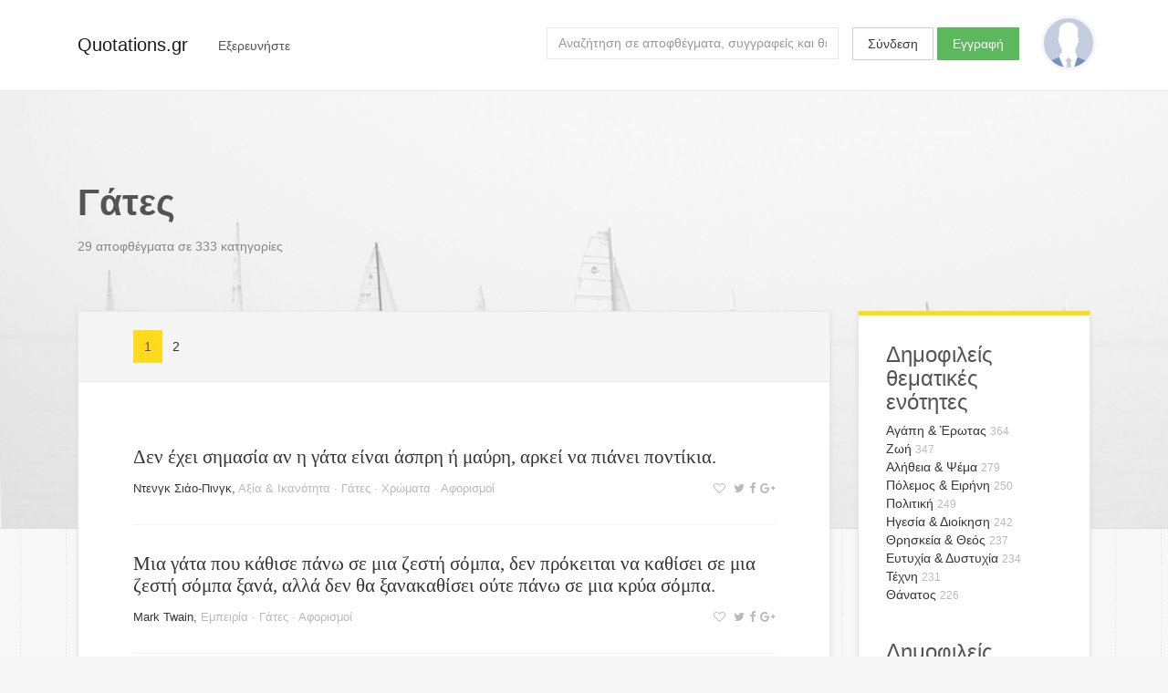

--- FILE ---
content_type: text/html; charset=utf-8
request_url: https://quotations.gr/topics/gates
body_size: 58664
content:



<!DOCTYPE html>
<html lang="el">
<head>
    
        <!-- Google Tag Manager -->
        <script>(function(w,d,s,l,i){w[l]=w[l]||[];w[l].push({'gtm.start':
        new Date().getTime(),event:'gtm.js'});var f=d.getElementsByTagName(s)[0],
        j=d.createElement(s),dl=l!='dataLayer'?'&l='+l:'';j.async=true;j.src=
        'https://www.googletagmanager.com/gtm.js?id='+i+dl;f.parentNode.insertBefore(j,f);
        })(window,document,'script','dataLayer','GTM-PG54NZ');</script>
        <!-- End Google Tag Manager -->
    
    
    <meta charset="utf-8">
    <meta http-equiv="x-ua-compatible" content="ie=edge">
    <meta name="viewport" content="width=device-width, initial-scale=1.0">
    
    
    
    
    
    


    
    <title>Γάτες | Αποφθέγματα | Quotations.gr</title>
    <meta name="twitter:title" content="Γάτες | Αποφθέγματα | Quotations.gr">
    <meta property="og:title" content="Γάτες | Αποφθέγματα | Quotations.gr">




    <meta name="description" content="Ανακαλύψτε επίκαιρα αποφθέγματα και γνωμικά από διάσημα πρόσωπα στην θεματική ενότητα Γάτες.">
    <meta name="twitter:description" content="Ανακαλύψτε επίκαιρα αποφθέγματα και γνωμικά από διάσημα πρόσωπα στην θεματική ενότητα Γάτες.">
    <meta property="og:description" content="Ανακαλύψτε επίκαιρα αποφθέγματα και γνωμικά από διάσημα πρόσωπα στην θεματική ενότητα Γάτες.">




    <meta name="twitter:image" content="/static/images/quotations_gr_cover_mk02.7d24b3677f9c.png">
    <meta property="og:image" content="/static/images/quotations_gr_cover_mk02.7d24b3677f9c.png">


    <meta name="twitter:card" content="summary_large_image">
    <meta name="twitter:site" content="@quotationsgr">
    <meta name="twitter:creator" content="@quotationsgr">

    <meta property="og:url" content="http://quotations.gr/topics/gates">
    <meta property="og:type" content="article">


    
    
    
    <!-- HTML5 shim, for IE6-8 support of HTML5 elements -->
    <!--[if lt IE 9]>
      <script src="https://html5shim.googlecode.com/svn/trunk/html5.js"></script>
    <![endif]-->

    <link href="https://fonts.googleapis.com/css?family=Asap" rel="stylesheet">
    
    
    <link rel="stylesheet" href="https://maxcdn.bootstrapcdn.com/bootstrap/4.0.0-alpha.5/css/bootstrap.min.css" integrity="sha384-AysaV+vQoT3kOAXZkl02PThvDr8HYKPZhNT5h/CXfBThSRXQ6jW5DO2ekP5ViFdi" crossorigin="anonymous">
    <link rel="stylesheet" href="https://maxcdn.bootstrapcdn.com/font-awesome/4.6.3/css/font-awesome.min.css" integrity="sha384-T8Gy5hrqNKT+hzMclPo118YTQO6cYprQmhrYwIiQ/3axmI1hQomh7Ud2hPOy8SP1" crossorigin="anonymous">
    <link rel="stylesheet" href="/static/css/project.acb3303a7128.css">
    
</head>

<body class="quote-topic lang-el">
    
    
        <!-- Google Tag Manager (noscript) -->
        <noscript><iframe src="https://www.googletagmanager.com/ns.html?id=GTM-PG54NZ"
        height="0" width="0" style="display:none;visibility:hidden"></iframe></noscript>
        <!-- End Google Tag Manager (noscript) -->
    
    
    <script>
      window.fbAsyncInit = function() {
        FB.init({
          appId      : '1858869877676244',
          xfbml      : true,
          version    : 'v2.8'
        });
      };

      (function(d, s, id){
         var js, fjs = d.getElementsByTagName(s)[0];
         if (d.getElementById(id)) {return;}
         js = d.createElement(s); js.id = id;
         js.src = "//connect.facebook.net/en_US/sdk.js";
         fjs.parentNode.insertBefore(js, fjs);
       }(document, 'script', 'facebook-jssdk'));
    </script>


    <div class="main-wrap">
        <div class="main">

        
          <div class="content-background"></div>
        

        <nav class="navbar navbar-light">
            <div class="container">
                <a class="navbar-brand" href="/">Quotations.gr</a>
                
                    <div class="nav navbar-nav">
                        
                        <div class="dropdown float-xs-left header-explore">
                          <button class="btn" type="button" id="dropdownMenuButton" data-toggle="dropdown" aria-haspopup="true" aria-expanded="false">
                            <span class="hidden-xs-down">Εξερευνήστε</span>
                            <span class="hidden-sm-up"><i class="fa fa-bars" aria-hidden="true"></i></span>
                          </button>
                          <div class="dropdown-menu filter-drop-shadow" aria-labelledby="dropdownMenuButton">
                            <a class="dropdown-item" href="/authors/">Συγγραφείς</a>
                            <a class="dropdown-item" href="/topics/">Θεματικές ενότητες</a>
                          </div>
                        </div>
                        
                    </div>
                        
                        
                      
                        <a href="/user/profile/" class="float-xs-right">
                          <div
                              class="profile-avatar-header"
                              title="View your profile"
                              
                          ></div>
                        </a>
                      
                      
                          <div class="user-unauthenticated float-sm-right hidden-sm-down">
                            <a class="btn btn-secondary" href="/user/login/">Σύνδεση</a>
                            <a class="btn btn-success" href="/user/signup/">Εγγραφή</a>
                          </div>
                      

                      <div class="header-search hidden-md-down float-xs-right">
                        <form class="form-inline float-md-right" action="/search">
                          <input id="search-query" name="q" class="form-control" type="text" placeholder="Αναζήτηση σε αποφθέγματα, συγγραφείς και θεματικές ενότητες">
                        </form>
                      </div>

                    
            </div>
        </nav>

        <div class="container">
        <div class="content">
            

<div class="row">
    <div class="col-md-12">
        <div class="content-header">
            
    <h1>
        Γάτες
        <span class="social">

<a title="Μοιράσου στο Twitter" class="js-share-twitter" href="https://twitter.com/home?status=http://quotations.gr/topics/gates"><i class="fa fa-twitter" aria-hidden="true"></i></a><a title="Μοιράσου στο Facebook" class="js-share-facebook" ><i class="fa fa-facebook" aria-hidden="true"></i></a><a title="Μοιράσου στο Google+" class="js-share-google" href="https://plus.google.com/share?url=http://quotations.gr/topics/gates"><i class="fa fa-google-plus" aria-hidden="true"></i></a>
</span>
    </h1>
    <p>
        
            29
        
        
        αποφθέγματα σε 333 κατηγορίες
    </p>

        </div>
    </div>
</div>


<div class="row">
    <div class="col-lg-9">
        
    <div class="surface">

    <div class="surface-header grid-toolbar grid-top clearfix">
        <div class="float-xs-left">
            
                






<nav aria-label="Page navigation">
  <ul class="pagination pagination-sm">
    
    
      
      
        
          <li class="page-item active"><a class="page-link" href="?page=1">1</a></li>
        
      
        
          <li class="page-item"><a class="page-link" href="?page=2">2</a></li>
        
      
      
      
    
    
    
    
    
    
  </ul>
</nav>




            
        </div>
        
        <!--
        <div class="grid-display-options float-xs-right">
            <a id="display-list"><i class="fa fa-th-list" aria-hidden="true"></i></a>
            <a id="display-grid"><i class="fa fa-th-large" aria-hidden="true"></i></a>
        </div>
        -->
    </div>
    
    <div class="surface-wrapper">
        <div class="quote-sizer"></div>
        

    
        


<div class="grid-item">
    
        <div class="quote clearfix" data-quote-id=347057>
            <div class="quote-content">
                <a href="/quotes/347057">Δεν έχει σημασία αν η γάτα είναι άσπρη ή μαύρη, αρκεί να πιάνει ποντίκια.</a>
            </div>
            
            <div class="quote-status-line">
                
                <div class="author-and-meta">
                    
                <span class="quote-status-author"><a href="/authors/ntengk-siao-pingk" class="quote-status-author">Ντενγκ Σιάο-Πινγκ</a></span>,
                <span class="quote-status-meta">
                    
                        <a href="/topics/aksia-ikanotita" class="quote-status-topic">Αξία &amp; Ικανότητα</a> &middot;
                    
                        <a href="/topics/gates" class="quote-status-topic">Γάτες</a> &middot;
                    
                        <a href="/topics/xromata" class="quote-status-topic">Χρώματα</a> &middot;
                    
                     
                    <a href="/categories/aforismoi">Αφορισμοί </a>
                </span>
                
                </div>
                
                <span class="quote-user-actions">
                    
                        <a title="Προσθήκη στα αγαπημένα" class="click-toggle-favorite"><i class="fa fa-heart-o" aria-hidden="true"></i></a>
                    
                    
                    

<a title="Μοιράσου στο Twitter" class="js-share-twitter" href="https://twitter.com/home?status=http://quotations.gr/topics/gates"><i class="fa fa-twitter" aria-hidden="true"></i></a><a title="Μοιράσου στο Facebook" class="js-share-facebook" ><i class="fa fa-facebook" aria-hidden="true"></i></a><a title="Μοιράσου στο Google+" class="js-share-google" href="https://plus.google.com/share?url=http://quotations.gr/topics/gates"><i class="fa fa-google-plus" aria-hidden="true"></i></a>

                    
                    <a title="Τυχαίο απόφθεγμα" id="click-quote-random"><i class="fa fa-refresh" aria-hidden="true"></i></a>
                </span>
                
            </div>
        </div>
</div>

    
        


<div class="grid-item">
    
        <div class="quote clearfix" data-quote-id=347810>
            <div class="quote-content">
                <a href="/quotes/347810">Μια γάτα που κάθισε πάνω σε μια ζεστή σόμπα, δεν πρόκειται να καθίσει σε μια ζεστή σόμπα ξανά, αλλά δεν θα ξανακαθίσει ούτε πάνω σε μια κρύα σόμπα.</a>
            </div>
            
            <div class="quote-status-line">
                
                <div class="author-and-meta">
                    
                <span class="quote-status-author"><a href="/authors/mark-twain" class="quote-status-author">Mark Twain</a></span>,
                <span class="quote-status-meta">
                    
                        <a href="/topics/empeiria" class="quote-status-topic">Εμπειρία</a> &middot;
                    
                        <a href="/topics/gates" class="quote-status-topic">Γάτες</a> &middot;
                    
                     
                    <a href="/categories/aforismoi">Αφορισμοί </a>
                </span>
                
                </div>
                
                <span class="quote-user-actions">
                    
                        <a title="Προσθήκη στα αγαπημένα" class="click-toggle-favorite"><i class="fa fa-heart-o" aria-hidden="true"></i></a>
                    
                    
                    

<a title="Μοιράσου στο Twitter" class="js-share-twitter" href="https://twitter.com/home?status=http://quotations.gr/topics/gates"><i class="fa fa-twitter" aria-hidden="true"></i></a><a title="Μοιράσου στο Facebook" class="js-share-facebook" ><i class="fa fa-facebook" aria-hidden="true"></i></a><a title="Μοιράσου στο Google+" class="js-share-google" href="https://plus.google.com/share?url=http://quotations.gr/topics/gates"><i class="fa fa-google-plus" aria-hidden="true"></i></a>

                    
                    <a title="Τυχαίο απόφθεγμα" id="click-quote-random"><i class="fa fa-refresh" aria-hidden="true"></i></a>
                </span>
                
            </div>
        </div>
</div>

    
        


<div class="grid-item">
    
        <div class="quote clearfix" data-quote-id=349062>
            <div class="quote-content">
                <a href="/quotes/349062">Μια γάτα με γάντια δεν πιάνει ποντίκια.</a>
            </div>
            
            <div class="quote-status-line">
                
                <div class="author-and-meta">
                    
                <span class="quote-status-author"><a href="/authors/aggliki-paroimia" class="quote-status-author">Αγγλική παροιμία</a></span>,
                <span class="quote-status-meta">
                    
                        <a href="/topics/dinatotites" class="quote-status-topic">Δυνατότητες</a> &middot;
                    
                        <a href="/topics/gates" class="quote-status-topic">Γάτες</a> &middot;
                    
                     
                    <a href="/categories/ksenes-paroimies">Ξένες Παροιμίες </a>
                </span>
                
                </div>
                
                <span class="quote-user-actions">
                    
                        <a title="Προσθήκη στα αγαπημένα" class="click-toggle-favorite"><i class="fa fa-heart-o" aria-hidden="true"></i></a>
                    
                    
                    

<a title="Μοιράσου στο Twitter" class="js-share-twitter" href="https://twitter.com/home?status=http://quotations.gr/topics/gates"><i class="fa fa-twitter" aria-hidden="true"></i></a><a title="Μοιράσου στο Facebook" class="js-share-facebook" ><i class="fa fa-facebook" aria-hidden="true"></i></a><a title="Μοιράσου στο Google+" class="js-share-google" href="https://plus.google.com/share?url=http://quotations.gr/topics/gates"><i class="fa fa-google-plus" aria-hidden="true"></i></a>

                    
                    <a title="Τυχαίο απόφθεγμα" id="click-quote-random"><i class="fa fa-refresh" aria-hidden="true"></i></a>
                </span>
                
            </div>
        </div>
</div>

    
        


<div class="grid-item">
    
        <div class="quote clearfix" data-quote-id=349672>
            <div class="quote-content">
                <a href="/quotes/349672">Δεν πίν’ η κατσούλα ξίδι.</a>
            </div>
            
            <div class="quote-status-line">
                
                <div class="author-and-meta">
                    
                <span class="quote-status-author"><a href="/authors/oscar-wilde" class="quote-status-author">Oscar Wilde</a></span>,
                <span class="quote-status-meta">
                    
                        <a href="/topics/effiia" class="quote-status-topic">Ευφυΐα</a> &middot;
                    
                        <a href="/topics/gates" class="quote-status-topic">Γάτες</a> &middot;
                    
                     
                    <a href="/categories/paroimies">Παροιμίες </a>
                </span>
                
                </div>
                
                <span class="quote-user-actions">
                    
                        <a title="Προσθήκη στα αγαπημένα" class="click-toggle-favorite"><i class="fa fa-heart-o" aria-hidden="true"></i></a>
                    
                    
                    

<a title="Μοιράσου στο Twitter" class="js-share-twitter" href="https://twitter.com/home?status=http://quotations.gr/topics/gates"><i class="fa fa-twitter" aria-hidden="true"></i></a><a title="Μοιράσου στο Facebook" class="js-share-facebook" ><i class="fa fa-facebook" aria-hidden="true"></i></a><a title="Μοιράσου στο Google+" class="js-share-google" href="https://plus.google.com/share?url=http://quotations.gr/topics/gates"><i class="fa fa-google-plus" aria-hidden="true"></i></a>

                    
                    <a title="Τυχαίο απόφθεγμα" id="click-quote-random"><i class="fa fa-refresh" aria-hidden="true"></i></a>
                </span>
                
            </div>
        </div>
</div>

    
        


<div class="grid-item">
    
        <div class="quote clearfix" data-quote-id=351773>
            <div class="quote-content">
                <a href="/quotes/351773">Όσο κι αν μαλώνουν οι γάτες, πάντα υπάρχουν πολλά γατάκια.</a>
            </div>
            
            <div class="quote-status-line">
                
                <div class="author-and-meta">
                    
                <span class="quote-status-author"><a href="/authors/avraam-linkoln" class="quote-status-author">Αβραάμ Λίνκολν</a></span>,
                <span class="quote-status-meta">
                    
                        <a href="/topics/gates" class="quote-status-topic">Γάτες</a> &middot;
                    
                        <a href="/topics/sigkrouseis" class="quote-status-topic">Συγκρούσεις</a> &middot;
                    
                     
                    <a href="/categories/aforismoi">Αφορισμοί </a>
                </span>
                
                </div>
                
                <span class="quote-user-actions">
                    
                        <a title="Προσθήκη στα αγαπημένα" class="click-toggle-favorite"><i class="fa fa-heart-o" aria-hidden="true"></i></a>
                    
                    
                    

<a title="Μοιράσου στο Twitter" class="js-share-twitter" href="https://twitter.com/home?status=http://quotations.gr/topics/gates"><i class="fa fa-twitter" aria-hidden="true"></i></a><a title="Μοιράσου στο Facebook" class="js-share-facebook" ><i class="fa fa-facebook" aria-hidden="true"></i></a><a title="Μοιράσου στο Google+" class="js-share-google" href="https://plus.google.com/share?url=http://quotations.gr/topics/gates"><i class="fa fa-google-plus" aria-hidden="true"></i></a>

                    
                    <a title="Τυχαίο απόφθεγμα" id="click-quote-random"><i class="fa fa-refresh" aria-hidden="true"></i></a>
                </span>
                
            </div>
        </div>
</div>

    
        


<div class="grid-item">
    
        <div class="quote clearfix" data-quote-id=354339>
            <div class="quote-content">
                <a href="/quotes/354339">Ο γάτος κι ο καλόγερος πολλά αγαπούν το ψάρι, κι η παντρεμένη το φιλί κα η λέφτερη το χάδι.</a>
            </div>
            
            <div class="quote-status-line">
                
                <div class="author-and-meta">
                    
                <span class="quote-status-author"><a href="/authors/apo-dimodes-skoptiko-asma" class="quote-status-author">Από δημώδες σκωπτικό άσμα</a></span>,
                <span class="quote-status-meta">
                    
                        <a href="/topics/erotismos" class="quote-status-topic">Ερωτισμός</a> &middot;
                    
                        <a href="/topics/gates" class="quote-status-topic">Γάτες</a> &middot;
                    
                        <a href="/topics/protimiseis" class="quote-status-topic">Προτιμήσεις</a> &middot;
                    
                     
                    <a href="/categories/thimosofes-riseis">Θυμόσοφες Ρήσεις </a>
                </span>
                
                </div>
                
                <span class="quote-user-actions">
                    
                        <a title="Προσθήκη στα αγαπημένα" class="click-toggle-favorite"><i class="fa fa-heart-o" aria-hidden="true"></i></a>
                    
                    
                    

<a title="Μοιράσου στο Twitter" class="js-share-twitter" href="https://twitter.com/home?status=http://quotations.gr/topics/gates"><i class="fa fa-twitter" aria-hidden="true"></i></a><a title="Μοιράσου στο Facebook" class="js-share-facebook" ><i class="fa fa-facebook" aria-hidden="true"></i></a><a title="Μοιράσου στο Google+" class="js-share-google" href="https://plus.google.com/share?url=http://quotations.gr/topics/gates"><i class="fa fa-google-plus" aria-hidden="true"></i></a>

                    
                    <a title="Τυχαίο απόφθεγμα" id="click-quote-random"><i class="fa fa-refresh" aria-hidden="true"></i></a>
                </span>
                
            </div>
        </div>
</div>

    
        


<div class="grid-item">
    
        <div class="quote clearfix" data-quote-id=354397>
            <div class="quote-content">
                <a href="/quotes/354397">Για να μη φάγει ο γάτος το ψωμί, τρώει ο ποντικός τα ρούχα.</a>
            </div>
            
            <div class="quote-status-line">
                
                <div class="author-and-meta">
                    
                <span class="quote-status-author"><a href="/authors/diafimistiko-profilaktikon" class="quote-status-author">Διαφημιστικό προφυλακτικών</a></span>,
                <span class="quote-status-meta">
                    
                        <a href="/topics/filargiria" class="quote-status-topic">Φιλαργυρία</a> &middot;
                    
                        <a href="/topics/gates" class="quote-status-topic">Γάτες</a> &middot;
                    
                     
                    <a href="/categories/paroimies">Παροιμίες </a>
                </span>
                
                </div>
                
                <span class="quote-user-actions">
                    
                        <a title="Προσθήκη στα αγαπημένα" class="click-toggle-favorite"><i class="fa fa-heart-o" aria-hidden="true"></i></a>
                    
                    
                    

<a title="Μοιράσου στο Twitter" class="js-share-twitter" href="https://twitter.com/home?status=http://quotations.gr/topics/gates"><i class="fa fa-twitter" aria-hidden="true"></i></a><a title="Μοιράσου στο Facebook" class="js-share-facebook" ><i class="fa fa-facebook" aria-hidden="true"></i></a><a title="Μοιράσου στο Google+" class="js-share-google" href="https://plus.google.com/share?url=http://quotations.gr/topics/gates"><i class="fa fa-google-plus" aria-hidden="true"></i></a>

                    
                    <a title="Τυχαίο απόφθεγμα" id="click-quote-random"><i class="fa fa-refresh" aria-hidden="true"></i></a>
                </span>
                
            </div>
        </div>
</div>

    
        


<div class="grid-item">
    
        <div class="quote clearfix" data-quote-id=354491>
            <div class="quote-content">
                <a href="/quotes/354491">Ένα γατάκι είναι για το ζωικό βασίλειο ό,τι ένα μπουμπούκι για τον κήπο.</a>
            </div>
            
            <div class="quote-status-line">
                
                <div class="author-and-meta">
                    
                <span class="quote-status-author"><a href="/authors/robert-southey" class="quote-status-author">Robert Southey</a></span>,
                <span class="quote-status-meta">
                    
                        <a href="/topics/gates" class="quote-status-topic">Γάτες</a> &middot;
                    
                        <a href="/topics/omorfia" class="quote-status-topic">Ομορφιά</a> &middot;
                    
                     
                    <a href="/categories/aforismoi">Αφορισμοί </a>
                </span>
                
                </div>
                
                <span class="quote-user-actions">
                    
                        <a title="Προσθήκη στα αγαπημένα" class="click-toggle-favorite"><i class="fa fa-heart-o" aria-hidden="true"></i></a>
                    
                    
                    

<a title="Μοιράσου στο Twitter" class="js-share-twitter" href="https://twitter.com/home?status=http://quotations.gr/topics/gates"><i class="fa fa-twitter" aria-hidden="true"></i></a><a title="Μοιράσου στο Facebook" class="js-share-facebook" ><i class="fa fa-facebook" aria-hidden="true"></i></a><a title="Μοιράσου στο Google+" class="js-share-google" href="https://plus.google.com/share?url=http://quotations.gr/topics/gates"><i class="fa fa-google-plus" aria-hidden="true"></i></a>

                    
                    <a title="Τυχαίο απόφθεγμα" id="click-quote-random"><i class="fa fa-refresh" aria-hidden="true"></i></a>
                </span>
                
            </div>
        </div>
</div>

    
        


<div class="grid-item">
    
        <div class="quote clearfix" data-quote-id=356533>
            <div class="quote-content">
                <a href="/quotes/356533">Γέρος γάτος, τρυφερά ποντίκια θέλει.</a>
            </div>
            
            <div class="quote-status-line">
                
                <div class="author-and-meta">
                    
                <span class="quote-status-author"><a href="/authors/apo-dimotiko-tragoudi" class="quote-status-author">Από δημοτικό τραγούδι</a></span>,
                <span class="quote-status-meta">
                    
                        <a href="/topics/gates" class="quote-status-topic">Γάτες</a> &middot;
                    
                        <a href="/topics/girateia" class="quote-status-topic">Γηρατειά</a> &middot;
                    
                     
                    <a href="/categories/paroimies">Παροιμίες </a>
                </span>
                
                </div>
                
                <span class="quote-user-actions">
                    
                        <a title="Προσθήκη στα αγαπημένα" class="click-toggle-favorite"><i class="fa fa-heart-o" aria-hidden="true"></i></a>
                    
                    
                    

<a title="Μοιράσου στο Twitter" class="js-share-twitter" href="https://twitter.com/home?status=http://quotations.gr/topics/gates"><i class="fa fa-twitter" aria-hidden="true"></i></a><a title="Μοιράσου στο Facebook" class="js-share-facebook" ><i class="fa fa-facebook" aria-hidden="true"></i></a><a title="Μοιράσου στο Google+" class="js-share-google" href="https://plus.google.com/share?url=http://quotations.gr/topics/gates"><i class="fa fa-google-plus" aria-hidden="true"></i></a>

                    
                    <a title="Τυχαίο απόφθεγμα" id="click-quote-random"><i class="fa fa-refresh" aria-hidden="true"></i></a>
                </span>
                
            </div>
        </div>
</div>

    
        


<div class="grid-item">
    
        <div class="quote clearfix" data-quote-id=356542>
            <div class="quote-content">
                <a href="/quotes/356542">Όταν γεράσει ο γάτος, παίζουν μαζί του τα ποντίκια.</a>
            </div>
            
            <div class="quote-status-line">
                
                <div class="author-and-meta">
                    
                <span class="quote-status-author"><a href="/authors/apo-dimotiko-tragoudi" class="quote-status-author">Από δημοτικό τραγούδι</a></span>,
                <span class="quote-status-meta">
                    
                        <a href="/topics/gates" class="quote-status-topic">Γάτες</a> &middot;
                    
                        <a href="/topics/girateia" class="quote-status-topic">Γηρατειά</a> &middot;
                    
                     
                    <a href="/categories/paroimies">Παροιμίες </a>
                </span>
                
                </div>
                
                <span class="quote-user-actions">
                    
                        <a title="Προσθήκη στα αγαπημένα" class="click-toggle-favorite"><i class="fa fa-heart-o" aria-hidden="true"></i></a>
                    
                    
                    

<a title="Μοιράσου στο Twitter" class="js-share-twitter" href="https://twitter.com/home?status=http://quotations.gr/topics/gates"><i class="fa fa-twitter" aria-hidden="true"></i></a><a title="Μοιράσου στο Facebook" class="js-share-facebook" ><i class="fa fa-facebook" aria-hidden="true"></i></a><a title="Μοιράσου στο Google+" class="js-share-google" href="https://plus.google.com/share?url=http://quotations.gr/topics/gates"><i class="fa fa-google-plus" aria-hidden="true"></i></a>

                    
                    <a title="Τυχαίο απόφθεγμα" id="click-quote-random"><i class="fa fa-refresh" aria-hidden="true"></i></a>
                </span>
                
            </div>
        </div>
</div>

    
        


<div class="grid-item">
    
        <div class="quote clearfix" data-quote-id=356714>
            <div class="quote-content">
                <a href="/quotes/356714">Όταν μια μαύρη γάτα περάσει από μπροστά σου, σημαίνει ότι το ζώο πάει κάπου.</a>
            </div>
            
            <div class="quote-status-line">
                
                <div class="author-and-meta">
                    
                <span class="quote-status-author"><a href="/authors/groucho-marx" class="quote-status-author">Groucho Marx</a></span>,
                <span class="quote-status-meta">
                    
                        <a href="/topics/gates" class="quote-status-topic">Γάτες</a> &middot;
                    
                        <a href="/topics/prolipseis" class="quote-status-topic">Προλήψεις</a> &middot;
                    
                     
                    <a href="/categories/effiologimata">Ευφυολογήματα </a>
                </span>
                
                </div>
                
                <span class="quote-user-actions">
                    
                        <a title="Προσθήκη στα αγαπημένα" class="click-toggle-favorite"><i class="fa fa-heart-o" aria-hidden="true"></i></a>
                    
                    
                    

<a title="Μοιράσου στο Twitter" class="js-share-twitter" href="https://twitter.com/home?status=http://quotations.gr/topics/gates"><i class="fa fa-twitter" aria-hidden="true"></i></a><a title="Μοιράσου στο Facebook" class="js-share-facebook" ><i class="fa fa-facebook" aria-hidden="true"></i></a><a title="Μοιράσου στο Google+" class="js-share-google" href="https://plus.google.com/share?url=http://quotations.gr/topics/gates"><i class="fa fa-google-plus" aria-hidden="true"></i></a>

                    
                    <a title="Τυχαίο απόφθεγμα" id="click-quote-random"><i class="fa fa-refresh" aria-hidden="true"></i></a>
                </span>
                
            </div>
        </div>
</div>

    
        


<div class="grid-item">
    
        <div class="quote clearfix" data-quote-id=356854>
            <div class="quote-content">
                <a href="/quotes/356854">Πολλά ξέρει ο ποντικός μα πιο πολλά ο γάτος.</a>
            </div>
            
            <div class="quote-status-line">
                
                <div class="author-and-meta">
                    
                <span class="quote-status-author"><a href="/authors/vauvenargues" class="quote-status-author">Vauvenargues</a></span>,
                <span class="quote-status-meta">
                    
                        <a href="/topics/epitideiotita" class="quote-status-topic">Επιτηδειότητα</a> &middot;
                    
                        <a href="/topics/gates" class="quote-status-topic">Γάτες</a> &middot;
                    
                     
                    <a href="/categories/paroimies">Παροιμίες </a>
                </span>
                
                </div>
                
                <span class="quote-user-actions">
                    
                        <a title="Προσθήκη στα αγαπημένα" class="click-toggle-favorite"><i class="fa fa-heart-o" aria-hidden="true"></i></a>
                    
                    
                    

<a title="Μοιράσου στο Twitter" class="js-share-twitter" href="https://twitter.com/home?status=http://quotations.gr/topics/gates"><i class="fa fa-twitter" aria-hidden="true"></i></a><a title="Μοιράσου στο Facebook" class="js-share-facebook" ><i class="fa fa-facebook" aria-hidden="true"></i></a><a title="Μοιράσου στο Google+" class="js-share-google" href="https://plus.google.com/share?url=http://quotations.gr/topics/gates"><i class="fa fa-google-plus" aria-hidden="true"></i></a>

                    
                    <a title="Τυχαίο απόφθεγμα" id="click-quote-random"><i class="fa fa-refresh" aria-hidden="true"></i></a>
                </span>
                
            </div>
        </div>
</div>

    
        


<div class="grid-item">
    
        <div class="quote clearfix" data-quote-id=356861>
            <div class="quote-content">
                <a href="/quotes/356861">Η γάτα όπως κι αν την πετάξεις, με τα τέσσερα θα πέσει.</a>
            </div>
            
            <div class="quote-status-line">
                
                <div class="author-and-meta">
                    
                <span class="quote-status-author"><a href="/authors/kipriaki-paroimia" class="quote-status-author">Κυπριακή παροιμία</a></span>,
                <span class="quote-status-meta">
                    
                        <a href="/topics/epitideiotita" class="quote-status-topic">Επιτηδειότητα</a> &middot;
                    
                        <a href="/topics/gates" class="quote-status-topic">Γάτες</a> &middot;
                    
                     
                    <a href="/categories/paroimies">Παροιμίες </a>
                </span>
                
                </div>
                
                <span class="quote-user-actions">
                    
                        <a title="Προσθήκη στα αγαπημένα" class="click-toggle-favorite"><i class="fa fa-heart-o" aria-hidden="true"></i></a>
                    
                    
                    

<a title="Μοιράσου στο Twitter" class="js-share-twitter" href="https://twitter.com/home?status=http://quotations.gr/topics/gates"><i class="fa fa-twitter" aria-hidden="true"></i></a><a title="Μοιράσου στο Facebook" class="js-share-facebook" ><i class="fa fa-facebook" aria-hidden="true"></i></a><a title="Μοιράσου στο Google+" class="js-share-google" href="https://plus.google.com/share?url=http://quotations.gr/topics/gates"><i class="fa fa-google-plus" aria-hidden="true"></i></a>

                    
                    <a title="Τυχαίο απόφθεγμα" id="click-quote-random"><i class="fa fa-refresh" aria-hidden="true"></i></a>
                </span>
                
            </div>
        </div>
</div>

    
        


<div class="grid-item">
    
        <div class="quote clearfix" data-quote-id=356862>
            <div class="quote-content">
                <a href="/quotes/356862">Η γάτα θα φάει ψάρια αλλά δεν θα βρέξει τα πόδια της.</a>
            </div>
            
            <div class="quote-status-line">
                
                <div class="author-and-meta">
                    
                <span class="quote-status-author"><a href="/authors/aggliki-paroimia" class="quote-status-author">Αγγλική παροιμία</a></span>,
                <span class="quote-status-meta">
                    
                        <a href="/topics/epitideiotita" class="quote-status-topic">Επιτηδειότητα</a> &middot;
                    
                        <a href="/topics/gates" class="quote-status-topic">Γάτες</a> &middot;
                    
                     
                    <a href="/categories/ksenes-paroimies">Ξένες Παροιμίες </a>
                </span>
                
                </div>
                
                <span class="quote-user-actions">
                    
                        <a title="Προσθήκη στα αγαπημένα" class="click-toggle-favorite"><i class="fa fa-heart-o" aria-hidden="true"></i></a>
                    
                    
                    

<a title="Μοιράσου στο Twitter" class="js-share-twitter" href="https://twitter.com/home?status=http://quotations.gr/topics/gates"><i class="fa fa-twitter" aria-hidden="true"></i></a><a title="Μοιράσου στο Facebook" class="js-share-facebook" ><i class="fa fa-facebook" aria-hidden="true"></i></a><a title="Μοιράσου στο Google+" class="js-share-google" href="https://plus.google.com/share?url=http://quotations.gr/topics/gates"><i class="fa fa-google-plus" aria-hidden="true"></i></a>

                    
                    <a title="Τυχαίο απόφθεγμα" id="click-quote-random"><i class="fa fa-refresh" aria-hidden="true"></i></a>
                </span>
                
            </div>
        </div>
</div>

    
        


<div class="grid-item">
    
        <div class="quote clearfix" data-quote-id=357960>
            <div class="quote-content">
                <a href="/quotes/357960">Όταν ανέλαβα Πρόεδρος, μόνο οι φυσικοί που ασχολούνται με τα υποατομικά σωματίδια είχαν ακούσει για το λεγόμενο Διαδίκτυο. Σήμερα, ακόμα και η γάτα μου έχει τη δική της ιστοσελίδα.</a>
            </div>
            
            <div class="quote-status-line">
                
                <div class="author-and-meta">
                    
                <span class="quote-status-author"><a href="/authors/mpil-klinton" class="quote-status-author">Μπιλ Κλίντον</a></span>,
                <span class="quote-status-meta">
                    
                        <a href="/topics/gates" class="quote-status-topic">Γάτες</a> &middot;
                    
                        <a href="/topics/ipologistes" class="quote-status-topic">Υπολογιστές</a> &middot;
                    
                     
                    <a href="/categories/aforismoi">Αφορισμοί </a>
                </span>
                
                </div>
                
                <span class="quote-user-actions">
                    
                        <a title="Προσθήκη στα αγαπημένα" class="click-toggle-favorite"><i class="fa fa-heart-o" aria-hidden="true"></i></a>
                    
                    
                    

<a title="Μοιράσου στο Twitter" class="js-share-twitter" href="https://twitter.com/home?status=http://quotations.gr/topics/gates"><i class="fa fa-twitter" aria-hidden="true"></i></a><a title="Μοιράσου στο Facebook" class="js-share-facebook" ><i class="fa fa-facebook" aria-hidden="true"></i></a><a title="Μοιράσου στο Google+" class="js-share-google" href="https://plus.google.com/share?url=http://quotations.gr/topics/gates"><i class="fa fa-google-plus" aria-hidden="true"></i></a>

                    
                    <a title="Τυχαίο απόφθεγμα" id="click-quote-random"><i class="fa fa-refresh" aria-hidden="true"></i></a>
                </span>
                
            </div>
        </div>
</div>

    
        


<div class="grid-item">
    
        <div class="quote clearfix" data-quote-id=358813>
            <div class="quote-content">
                <a href="/quotes/358813">Όταν λείπει η γάτα, χορεύουν τα ποντίκια.</a>
            </div>
            
            <div class="quote-status-line">
                
                <div class="author-and-meta">
                    
                <span class="quote-status-author"><a href="/authors/diethnis-paroimia-arxaioellinikis-proelefsis" class="quote-status-author">Διεθνής παροιμία αρχαιοελληνικής προέλευσης</a></span>,
                <span class="quote-status-meta">
                    
                        <a href="/topics/apousia" class="quote-status-topic">Απουσία</a> &middot;
                    
                        <a href="/topics/eleftheria" class="quote-status-topic">Ελευθερία</a> &middot;
                    
                        <a href="/topics/gates" class="quote-status-topic">Γάτες</a> &middot;
                    
                     
                    <a href="/categories/paroimies">Παροιμίες </a>
                </span>
                
                </div>
                
                <span class="quote-user-actions">
                    
                        <a title="Προσθήκη στα αγαπημένα" class="click-toggle-favorite"><i class="fa fa-heart-o" aria-hidden="true"></i></a>
                    
                    
                    

<a title="Μοιράσου στο Twitter" class="js-share-twitter" href="https://twitter.com/home?status=http://quotations.gr/topics/gates"><i class="fa fa-twitter" aria-hidden="true"></i></a><a title="Μοιράσου στο Facebook" class="js-share-facebook" ><i class="fa fa-facebook" aria-hidden="true"></i></a><a title="Μοιράσου στο Google+" class="js-share-google" href="https://plus.google.com/share?url=http://quotations.gr/topics/gates"><i class="fa fa-google-plus" aria-hidden="true"></i></a>

                    
                    <a title="Τυχαίο απόφθεγμα" id="click-quote-random"><i class="fa fa-refresh" aria-hidden="true"></i></a>
                </span>
                
            </div>
        </div>
</div>

    
        


<div class="grid-item">
    
        <div class="quote clearfix" data-quote-id=359493>
            <div class="quote-content">
                <a href="/quotes/359493">Ο άντρας είναι σαν τη γάτα: κυνήγησέ τον, και θα τρέξει να φύγει. Αγνόησέ τον, και θα έρθει να τριφτεί στα πόδια σου.</a>
            </div>
            
            <div class="quote-status-line">
                
                <div class="author-and-meta">
                    
                <span class="quote-status-author"><a href="/authors/helen-rowland" class="quote-status-author">Helen Rowland</a></span>,
                <span class="quote-status-meta">
                    
                        <a href="/topics/antras-ginaika" class="quote-status-topic">Άντρας &amp; Γυναίκα</a> &middot;
                    
                        <a href="/topics/gates" class="quote-status-topic">Γάτες</a> &middot;
                    
                     
                    <a href="/categories/aforismoi">Αφορισμοί </a>
                </span>
                
                </div>
                
                <span class="quote-user-actions">
                    
                        <a title="Προσθήκη στα αγαπημένα" class="click-toggle-favorite"><i class="fa fa-heart-o" aria-hidden="true"></i></a>
                    
                    
                    

<a title="Μοιράσου στο Twitter" class="js-share-twitter" href="https://twitter.com/home?status=http://quotations.gr/topics/gates"><i class="fa fa-twitter" aria-hidden="true"></i></a><a title="Μοιράσου στο Facebook" class="js-share-facebook" ><i class="fa fa-facebook" aria-hidden="true"></i></a><a title="Μοιράσου στο Google+" class="js-share-google" href="https://plus.google.com/share?url=http://quotations.gr/topics/gates"><i class="fa fa-google-plus" aria-hidden="true"></i></a>

                    
                    <a title="Τυχαίο απόφθεγμα" id="click-quote-random"><i class="fa fa-refresh" aria-hidden="true"></i></a>
                </span>
                
            </div>
        </div>
</div>

    
        


<div class="grid-item">
    
        <div class="quote clearfix" data-quote-id=359494>
            <div class="quote-content">
                <a href="/quotes/359494">Οι γυναίκες και οι γάτες θα κάνουν ό,τι τους αρέσει, και οι άντρες και οι σκύλοι θα πρέπει να χαλαρώσουν και να συνηθίσουν σ’ αυτήν την ιδέα.</a>
            </div>
            
            <div class="quote-status-line">
                
                <div class="author-and-meta">
                    
                <span class="quote-status-author"><a href="/authors/robert-heinlein" class="quote-status-author">Robert Heinlein</a></span>,
                <span class="quote-status-meta">
                    
                        <a href="/topics/antras-ginaika" class="quote-status-topic">Άντρας &amp; Γυναίκα</a> &middot;
                    
                        <a href="/topics/gates" class="quote-status-topic">Γάτες</a> &middot;
                    
                        <a href="/topics/skiloi" class="quote-status-topic">Σκύλοι</a> &middot;
                    
                     
                    <a href="/categories/aforismoi">Αφορισμοί </a>
                </span>
                
                </div>
                
                <span class="quote-user-actions">
                    
                        <a title="Προσθήκη στα αγαπημένα" class="click-toggle-favorite"><i class="fa fa-heart-o" aria-hidden="true"></i></a>
                    
                    
                    

<a title="Μοιράσου στο Twitter" class="js-share-twitter" href="https://twitter.com/home?status=http://quotations.gr/topics/gates"><i class="fa fa-twitter" aria-hidden="true"></i></a><a title="Μοιράσου στο Facebook" class="js-share-facebook" ><i class="fa fa-facebook" aria-hidden="true"></i></a><a title="Μοιράσου στο Google+" class="js-share-google" href="https://plus.google.com/share?url=http://quotations.gr/topics/gates"><i class="fa fa-google-plus" aria-hidden="true"></i></a>

                    
                    <a title="Τυχαίο απόφθεγμα" id="click-quote-random"><i class="fa fa-refresh" aria-hidden="true"></i></a>
                </span>
                
            </div>
        </div>
</div>

    
        


<div class="grid-item">
    
        <div class="quote clearfix" data-quote-id=359495>
            <div class="quote-content">
                <a href="/quotes/359495">Αν προτιμώ τις γάτες από τα σκυλιά είναι επειδή δεν υπάρχουν αστυνομικές γάτες.</a>
            </div>
            
            <div class="quote-status-line">
                
                <div class="author-and-meta">
                    
                <span class="quote-status-author"><a href="/authors/jean-cocteau" class="quote-status-author">Jean Cocteau</a></span>,
                <span class="quote-status-meta">
                    
                        <a href="/topics/gates" class="quote-status-topic">Γάτες</a> &middot;
                    
                        <a href="/topics/skiloi" class="quote-status-topic">Σκύλοι</a> &middot;
                    
                     
                    <a href="/categories/aforismoi">Αφορισμοί </a>
                </span>
                
                </div>
                
                <span class="quote-user-actions">
                    
                        <a title="Προσθήκη στα αγαπημένα" class="click-toggle-favorite"><i class="fa fa-heart-o" aria-hidden="true"></i></a>
                    
                    
                    

<a title="Μοιράσου στο Twitter" class="js-share-twitter" href="https://twitter.com/home?status=http://quotations.gr/topics/gates"><i class="fa fa-twitter" aria-hidden="true"></i></a><a title="Μοιράσου στο Facebook" class="js-share-facebook" ><i class="fa fa-facebook" aria-hidden="true"></i></a><a title="Μοιράσου στο Google+" class="js-share-google" href="https://plus.google.com/share?url=http://quotations.gr/topics/gates"><i class="fa fa-google-plus" aria-hidden="true"></i></a>

                    
                    <a title="Τυχαίο απόφθεγμα" id="click-quote-random"><i class="fa fa-refresh" aria-hidden="true"></i></a>
                </span>
                
            </div>
        </div>
</div>

    
        


<div class="grid-item">
    
        <div class="quote clearfix" data-quote-id=359496>
            <div class="quote-content">
                <a href="/quotes/359496">Όποιος προκομμένος άνθρωπος δεν κρύβει τα κουσούρια του είναι πιο ανόητος κι από τη γάτα που θάφτει την κοπριά της.</a>
            </div>
            
            <div class="quote-status-line">
                
                <div class="author-and-meta">
                    
                <span class="quote-status-author"><a href="/authors/georgios-karaiskakis" class="quote-status-author">Γεώργιος Καραϊσκάκης</a></span>,
                <span class="quote-status-meta">
                    
                        <a href="/topics/elattomata" class="quote-status-topic">Ελαττώματα</a> &middot;
                    
                        <a href="/topics/gates" class="quote-status-topic">Γάτες</a> &middot;
                    
                        <a href="/topics/mistika" class="quote-status-topic">Μυστικά</a> &middot;
                    
                     
                    <a href="/categories/aforismoi">Αφορισμοί </a>
                </span>
                
                </div>
                
                <span class="quote-user-actions">
                    
                        <a title="Προσθήκη στα αγαπημένα" class="click-toggle-favorite"><i class="fa fa-heart-o" aria-hidden="true"></i></a>
                    
                    
                    

<a title="Μοιράσου στο Twitter" class="js-share-twitter" href="https://twitter.com/home?status=http://quotations.gr/topics/gates"><i class="fa fa-twitter" aria-hidden="true"></i></a><a title="Μοιράσου στο Facebook" class="js-share-facebook" ><i class="fa fa-facebook" aria-hidden="true"></i></a><a title="Μοιράσου στο Google+" class="js-share-google" href="https://plus.google.com/share?url=http://quotations.gr/topics/gates"><i class="fa fa-google-plus" aria-hidden="true"></i></a>

                    
                    <a title="Τυχαίο απόφθεγμα" id="click-quote-random"><i class="fa fa-refresh" aria-hidden="true"></i></a>
                </span>
                
            </div>
        </div>
</div>

    


    </div>
    
</div>


    </div>
    
    <div class="col-lg-3">
        <div class="sidebar clearfix">
            
                

<div class="sidebar-panel">
    <h4>Δημοφιλείς θεματικές ενότητες</h4>
    <ul>
    
        <li>
            <a href="/topics/agapi-erotas">Αγάπη &amp; Έρωτας</a>
            <span class="muted">364</span>
        </li>
    
        <li>
            <a href="/topics/zoi">Ζωή</a>
            <span class="muted">347</span>
        </li>
    
        <li>
            <a href="/topics/alitheia-psema">Αλήθεια &amp; Ψέμα</a>
            <span class="muted">279</span>
        </li>
    
        <li>
            <a href="/topics/polemos-eirini">Πόλεμος &amp; Ειρήνη</a>
            <span class="muted">250</span>
        </li>
    
        <li>
            <a href="/topics/politiki">Πολιτική</a>
            <span class="muted">249</span>
        </li>
    
        <li>
            <a href="/topics/igesia-dioikisi">Ηγεσία &amp; Διοίκηση</a>
            <span class="muted">242</span>
        </li>
    
        <li>
            <a href="/topics/thriskeia-theos">Θρησκεία &amp; Θεός</a>
            <span class="muted">237</span>
        </li>
    
        <li>
            <a href="/topics/eftixia-distixia">Ευτυχία &amp; Δυστυχία</a>
            <span class="muted">234</span>
        </li>
    
        <li>
            <a href="/topics/texni">Τέχνη</a>
            <span class="muted">231</span>
        </li>
    
        <li>
            <a href="/topics/thanatos">Θάνατος</a>
            <span class="muted">226</span>
        </li>
    
    </ul>
</div>

<div class="sidebar-panel">
    <h4>Δημοφιλείς συγγραφείς</h4>
    <ul>
    
        <li>
            <a href="/authors/anonimos">Ανώνυμος</a>
            <span class="muted">348</span>
        </li>
    
        <li>
            <a href="/authors/menandros">Μένανδρος</a>
            <span class="muted">155</span>
        </li>
    
        <li>
            <a href="/authors/aggliki-paroimia">Αγγλική παροιμία</a>
            <span class="muted">116</span>
        </li>
    
        <li>
            <a href="/authors/arxaioelliniki-paroimia">Αρχαιοελληνική παροιμία</a>
            <span class="muted">111</span>
        </li>
    
        <li>
            <a href="/authors/napoleon-vonapartis">Ναπολέων Βοναπάρτης</a>
            <span class="muted">97</span>
        </li>
    
        <li>
            <a href="/authors/oscar-wilde">Oscar Wilde</a>
            <span class="muted">91</span>
        </li>
    
        <li>
            <a href="/authors/la-rosfouko">Λα Ροσφουκώ</a>
            <span class="muted">90</span>
        </li>
    
        <li>
            <a href="/authors/frintrix-nitse">Φρήντριχ Νίτσε</a>
            <span class="muted">86</span>
        </li>
    
        <li>
            <a href="/authors/viktor-ougko">Βίκτωρ Ουγκώ</a>
            <span class="muted">84</span>
        </li>
    
        <li>
            <a href="/authors/tourkiki-paroimia">Τούρκικη Παροιμία</a>
            <span class="muted">80</span>
        </li>
    
    </ul>
</div>

            
        </div>
    </div>
    
</div>


        </div>
        </div><!-- /.container -->

        </div> <!-- /.main -->
    </div> <!-- /.main-wrap -->

    <div class="footer-wrap">

    

      <div class="container">
      <div class="row">
      <div class="col-xs-12">
      <footer>
        <div class="copyright"> 2016 © <a href="/">Quotations.gr</a> </div>
        <div class="terms">
            <a href="/pages/terms-of-use/">Όροι χρήσης</a> &middot;
            <a href="/pages/privacy/">Ιδιωτικότητα</a> &middot;
            <a href="/pages/contact/">Επικοινωνία</a>
            
            <div class="language-selector">
                
                Γλώσσα:
                
                    <a href="#">Αγγλικά</a>
                
                    <a href="#">Ελληνικά</a>
                
            </div>
            
        </div>
      </footer>
      </div>
      </div>
      </div>

    

    </div>





    <!-- Le javascript
    ================================================== -->
    <!-- Placed at the end of the document so the pages load faster -->
    
    <script src="https://ajax.googleapis.com/ajax/libs/jquery/3.0.0/jquery.min.js" integrity="sha384-THPy051/pYDQGanwU6poAc/hOdQxjnOEXzbT+OuUAFqNqFjL+4IGLBgCJC3ZOShY" crossorigin="anonymous"></script>
    <script src="https://cdnjs.cloudflare.com/ajax/libs/tether/1.2.0/js/tether.min.js" integrity="sha384-Plbmg8JY28KFelvJVai01l8WyZzrYWG825m+cZ0eDDS1f7d/js6ikvy1+X+guPIB" crossorigin="anonymous"></script>
    <script src="https://maxcdn.bootstrapcdn.com/bootstrap/4.0.0-alpha.5/js/bootstrap.min.js" integrity="sha384-BLiI7JTZm+JWlgKa0M0kGRpJbF2J8q+qreVrKBC47e3K6BW78kGLrCkeRX6I9RoK" crossorigin="anonymous"></script>

    <script src="/static/js/typeahead.bundle.min.248b647d6cb1.js"></script>
    <script src="/static/js/jquery.sticky.17f0788e54b9.js"></script>
    <script src="/static/js/jquery.popupoverlay.f4435f92b949.js"></script>
    <script src="/static/js/app.e895379590d2.js"></script>
    
    

    <input type='hidden' name='csrfmiddlewaretoken' value='3ErI4qoYnUEEdQpTpQnCBjBFyfXnh76ql0xfXpmg8kOPKCK4VndixWQ77f9gTiah' />
</body>
</html>
